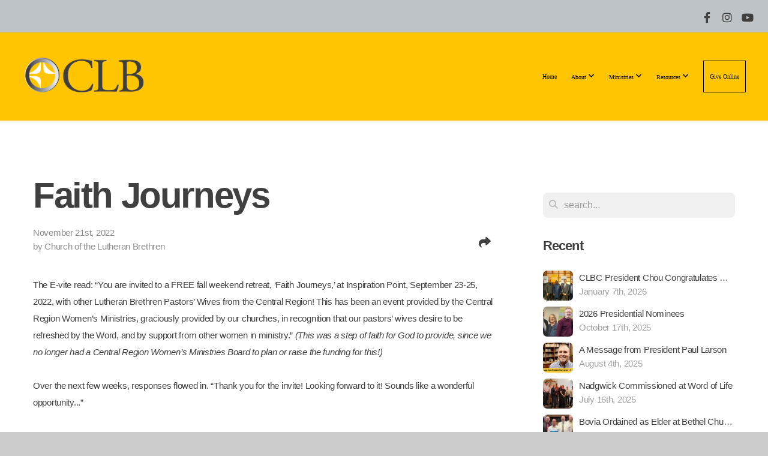

--- FILE ---
content_type: text/html; charset=UTF-8
request_url: https://clba.org/blog/2022/11/21/faith-journeys
body_size: 11424
content:
<!DOCTYPE html>
<html class="wf-loading">
	<head>
		<meta http-equiv="Content-Type" content="text/html; charset=utf-8" />
		<meta name="viewport" content="width=device-width, initial-scale=1.0" />
<meta name="provider" content="snappages" />
<meta http-equiv="X-UA-Compatible" content="IE=Edge"/>
    <meta name="keywords" content="Lutheran, Christianity, Fergus Falls, Minnesota, Church Planting, World Mission, International Mission, Seminary, Church, Law and Gospel, Jesus, Cross," />
    <link rel="alternate" type="application/rss+xml" title="RSS" href="/blog/rss" />
        <meta name="description" content="The E-vite read: “You are invited to a FREE fall weekend retreat, ‘Faith Journeys,’ at Inspiration Point, September 23-25, 2022, with other Lutheran Brethren Pastors’ Wives from the Central Region! This has been an event provided by the Central Region Women’s Ministries, graciously provided by our churches, in recognition that our pastors’ wives desire to be refreshed by the Word, and by support f..." />
        <meta name="twitter:card" value="summary">
        <meta property="og:title" content="Faith Journeys" />
        <meta property="og:type" content="article" />
        <meta property="og:url" content="https://clba.org/blog/2022/11/21/faith-journeys" />
        <meta property="og:image" content="http://storage2.snappages.site/T9C94H/assets/images/9604781_1920x1080_2500.jpg" />
        <meta property="og:image:secure_url" content="https://storage2.snappages.site/T9C94H/assets/images/9604781_1920x1080_2500.jpg" />
        <meta property="og:site_name" content="CLB" />
        <meta property="og:description" content="The E-vite read: “You are invited to a FREE fall weekend retreat, ‘Faith Journeys,’ at Inspiration Point, September 23-25, 2022, with other Lutheran Brethren Pastors’ Wives from the Central Region! This has been an event provided by the Central Region Women’s Ministries, graciously provided by our churches, in recognition that our pastors’ wives desire to be refreshed by the Word, and by support f..." />
    <link rel="shortcut icon" href="https://storage2.snappages.site/T9C94H/assets/favicon.ico">
<link rel="canonical" href="https://clba.org/blog/2022/11/21/faith-journeys" />
<title>Faith Journeys | CLB</title>
    <script defer src="https://ajax.googleapis.com/ajax/libs/jquery/2.1.3/jquery.min.js"></script>
<script>
	var wid=35651, pid=608821, ptype='blog', tid=45328, custom_fonts = "Cardo:regular,italic,700|Permanent Marker:regular&display=swap";var page_type="blog-post", render_url="https://site.snappages.site";</script>
<link href="https://assets2.snappages.site/global/styles/website.min.css?v=1768428243" type="text/css" rel="stylesheet" /><script defer src="https://assets2.snappages.site/global/assets/js/website.min.js?v=1768428243" type="text/javascript"></script><script src="https://s7.addthis.com/js/300/addthis_widget.js#async=1" type="text/javascript"></script>
<link class="core-style" href="https://storage2.snappages.site/T9C94H/assets/themes/45328/style1722534734.css" type="text/css" rel="stylesheet" />
<link href="https://site.snappages.site/assets/icons/fontawesome/webfonts/fa-brands-400.woff2" rel="preload" as="font" type="font/woff2" crossorigin="anonymous"/>
<link href="https://site.snappages.site/assets/icons/fontawesome/webfonts/fa-regular-400.woff2" rel="preload" as="font" type="font/woff2" crossorigin="anonymous"/>
<link href="https://site.snappages.site/assets/icons/fontawesome/webfonts/fa-solid-900.woff2" rel="preload" as="font" type="font/woff2" crossorigin="anonymous"/>
<link href="https://site.snappages.site/assets/icons/fontawesome/css/all.min.css" rel="stylesheet"/>
<link href="https://site.snappages.site/assets/icons/fontawesome/css/all.min.css" rel="stylesheet"/>
<noscript><link href="https://site.snappages.site/assets/icons/fontawesome/css/all.min.css" rel="stylesheet" as="style"/></noscript>
<link href="https://site.snappages.site/assets/icons/fontawesome/css/v4-shims.min.css" rel="preload" as="style" onload="this.rel='stylesheet'"/>
<noscript><link href="https://site.snappages.site/assets/icons/fontawesome/css/v4-shims.min.css" rel="stylesheet" as="style"/></noscript>
<link href="https://assets2.snappages.site/global/assets/icons/pixeden/css/pe-icon-7-stroke.min.css" rel="preload" as="style" onload="this.rel='stylesheet'"/>
<noscript><link href="https://assets2.snappages.site/global/assets/icons/pixeden/css/pe-icon-7-stroke.min.css" rel="stylesheet" as="style"/></noscript>
<link href="https://assets2.snappages.site/global/assets/icons/typicons/typicons.min.css" rel="preload" as="style" onload="this.rel='stylesheet'"/>
<noscript><link href="https://assets2.snappages.site/global/assets/icons/typicons/typicons.min.css" rel="preload" as="stylesheet"/></noscript>
<link href="https://use.typekit.net/hqk1yln.css" rel="stylesheet" />

<!-- Google tag (gtag.js) -->
<script async src="https://www.googletagmanager.com/gtag/js?id=G-5XJW4GFDGP"></script>
<script>
window.dataLayer = window.dataLayer || [];
function gtag(){dataLayer.push(arguments);}
gtag('js', new Date());
gtag('config', 'G-5XJW4GFDGP');
</script>
<link rel="preconnect" href="https://fonts.googleapis.com">
<link rel="preconnect" href="https://fonts.gstatic.com" crossorigin="">
<link href="https://fonts.googleapis.com/css2?family=Cormorant+Garamond&amp;family=Roboto:ital,wght@0,100;0,300;0,400;0,500;0,700;0,900;1,100;1,300;1,400;1,500;1,700;1,900&amp;display=swap" rel="stylesheet">
<link rel="stylesheet" href="https://use.typekit.net/qru7xlq.css"><!-- Start of HubSpot Embed Code -->
<script type="text/javascript" id="hs-script-loader" async defer src="//js.hs-scripts.com/43772787.js"></script><!-- End of HubSpot Embed Code -->
<svg xmlns="https://www.w3.org/2000/svg" style="display:none;">
    <symbol id="sp-icon-amazon" viewBox="0 0 50 50">
        <g fill-rule="nonzero">
          <path id="Shape" d="M0.0909090909,38.8 C0.242409091,38.53335 0.484818182,38.51665 0.818181818,38.75 C8.39390909,43.58335 16.6363636,46 25.5454545,46 C31.4848182,46 37.3484545,44.78335 43.1363636,42.35 C43.2878636,42.28335 43.5075455,42.18335 43.7954545,42.05 C44.0833182,41.91665 44.2878636,41.81665 44.4090909,41.75 C44.8636364,41.55 45.2196818,41.65 45.4772727,42.05 C45.7348182,42.45 45.6515,42.81665 45.2272727,43.15 C44.6818182,43.58335 43.9848182,44.08335 43.1363636,44.65 C40.5302727,46.35 37.6211818,47.66665 34.4090909,48.6 C31.1969545,49.53335 28.0605909,50 25,50 C20.2727273,50 15.803,49.09165 11.5909091,47.275 C7.37877273,45.45835 3.60604545,42.9 0.272727273,39.6 C0.0909090909,39.43335 0,39.26665 0,39.1 C0,39 0.0302727273,38.9 0.0909090909,38.8 Z M13.7727273,24.55 C13.7727273,22.25 14.2878636,20.28335 15.3181818,18.65 C16.3484545,17.01665 17.7575455,15.78335 19.5454545,14.95 C21.1818182,14.18335 23.1969545,13.63335 25.5909091,13.3 C26.4090909,13.2 27.7424091,13.06665 29.5909091,12.9 L29.5909091,12.05 C29.5909091,9.91665 29.3787727,8.48335 28.9545455,7.75 C28.3181818,6.75 27.3181818,6.25 25.9545455,6.25 L25.5909091,6.25 C24.5909091,6.35 23.7272727,6.7 23,7.3 C22.2727273,7.9 21.803,8.73335 21.5909091,9.8 C21.4696818,10.46665 21.1666364,10.85 20.6818182,10.95 L15.4545455,10.25 C14.9393636,10.11665 14.6818182,9.81665 14.6818182,9.35 C14.6818182,9.25 14.6969545,9.13335 14.7272727,9 C15.2424091,6.03335 16.5075455,3.83335 18.5227273,2.4 C20.5378636,0.96665 22.8939091,0.16665 25.5909091,0 L26.7272727,0 C30.1818182,0 32.8787727,0.98335 34.8181818,2.95 C35.1223778,3.2848521 35.4034595,3.64418094 35.6590909,4.025 C35.9166364,4.40835 36.1211818,4.75 36.2727273,5.05 C36.4242273,5.35 36.5605909,5.78335 36.6818182,6.35 C36.803,6.91665 36.8939091,7.30835 36.9545455,7.525 C37.0151364,7.74165 37.0605909,8.20835 37.0909091,8.925 C37.1211818,9.64165 37.1363636,10.06665 37.1363636,10.2 L37.1363636,22.3 C37.1363636,23.16665 37.25,23.95835 37.4772727,24.675 C37.7045455,25.39165 37.9242273,25.90835 38.1363636,26.225 C38.3484545,26.54165 38.6969545,27.05 39.1818182,27.75 C39.3636364,28.05 39.4545455,28.31665 39.4545455,28.55 C39.4545455,28.81665 39.3333182,29.05 39.0909091,29.25 C36.5757273,31.65 35.2120909,32.95 35,33.15 C34.6363636,33.45 34.1969545,33.48335 33.6818182,33.25 C33.2575455,32.85 32.8863636,32.46665 32.5681818,32.1 C32.25,31.73335 32.0227273,31.46665 31.8863636,31.3 C31.75,31.13335 31.5302727,30.80835 31.2272727,30.325 C30.9242273,29.84165 30.7120909,29.51665 30.5909091,29.35 C28.8939091,31.38335 27.2272727,32.65 25.5909091,33.15 C24.5605909,33.48335 23.2878636,33.65 21.7727273,33.65 C19.4393636,33.65 17.5227273,32.85835 16.0227273,31.275 C14.5227273,29.69165 13.7727273,27.45 13.7727273,24.55 Z M21.5909091,23.55 C21.5909091,24.85 21.8863636,25.89165 22.4772727,26.675 C23.0681818,27.45835 23.8636364,27.85 24.8636364,27.85 C24.9545455,27.85 25.0833182,27.83335 25.25,27.8 C25.4166364,27.76665 25.5302727,27.75 25.5909091,27.75 C26.8636364,27.38335 27.8484545,26.48335 28.5454545,25.05 C28.8787727,24.41665 29.1287727,23.725 29.2954545,22.975 C29.4620909,22.225 29.553,21.61665 29.5681818,21.15 C29.5833182,20.68335 29.5909091,19.91665 29.5909091,18.85 L29.5909091,17.6 C27.8333182,17.6 26.5,17.73335 25.5909091,18 C22.9242273,18.83335 21.5909091,20.68335 21.5909091,23.55 Z M40.6818182,39.65 C40.7424091,39.51665 40.8333182,39.38335 40.9545455,39.25 C41.7120909,38.68335 42.4393636,38.3 43.1363636,38.1 C44.2878636,37.76665 45.4090909,37.58335 46.5,37.55 C46.803,37.51665 47.0909091,37.53335 47.3636364,37.6 C48.7272727,37.73335 49.5454545,37.98335 49.8181818,38.35 C49.9393636,38.55 50,38.85 50,39.25 L50,39.6 C50,40.76665 49.7120909,42.14165 49.1363636,43.725 C48.5605909,45.30835 47.7575455,46.58335 46.7272727,47.55 C46.5757273,47.68335 46.4393636,47.75 46.3181818,47.75 C46.2575455,47.75 46.1969545,47.73335 46.1363636,47.7 C45.9545455,47.6 45.9090909,47.41665 46,47.15 C47.1211818,44.25 47.6818182,42.23335 47.6818182,41.1 C47.6818182,40.73335 47.6211818,40.46665 47.5,40.3 C47.1969545,39.9 46.3484545,39.7 44.9545455,39.7 C44.4393636,39.7 43.8333182,39.73335 43.1363636,39.8 C42.3787727,39.9 41.6818182,40 41.0454545,40.1 C40.8636364,40.1 40.7424091,40.06665 40.6818182,40 C40.6211818,39.93335 40.6060455,39.86665 40.6363636,39.8 C40.6363636,39.76665 40.6515,39.71665 40.6818182,39.65 Z"/>
        </g>
    </symbol>
    <symbol id="sp-icon-roku" viewBox="0 0 50 50">
        <g>
          <path id="Combined-Shape" d="M8,0 L42,0 C46.418278,-8.11624501e-16 50,3.581722 50,8 L50,42 C50,46.418278 46.418278,50 42,50 L8,50 C3.581722,50 5.41083001e-16,46.418278 0,42 L0,8 C-5.41083001e-16,3.581722 3.581722,8.11624501e-16 8,0 Z M9.94591393,22.6758056 C9.94591393,23.9554559 8.93797503,25.0040346 7.705466,25.0040346 L6.5944023,25.0040346 L6.5944023,20.3268077 L7.705466,20.3268077 C8.93797503,20.3268077 9.94591393,21.3746529 9.94591393,22.6758056 Z M15,32 L11.1980679,26.5137477 C12.6117075,25.6540149 13.5405811,24.2489259 13.5405811,22.6758056 C13.5405811,20.0964239 11.1176341,18 8.14917631,18 L3,18 L3,31.9899135 L6.5944023,31.9899135 L6.5944023,27.3332264 L7.6834372,27.3332264 L10.9214498,32 L15,32 Z M19.4209982,23.6089545 C20.3760082,23.6089545 21.1686305,24.9005713 21.1686305,26.4995139 C21.1686305,28.098368 20.3760082,29.3917084 19.4209982,29.3917084 C18.4876486,29.3917084 17.6937241,28.0984122 17.6937241,26.4995139 C17.6937241,24.9006155 18.4876486,23.6089545 19.4209982,23.6089545 Z M24.8610089,26.4995139 C24.8610089,23.4472925 22.4211995,21 19.4209982,21 C16.4217953,21 14,23.4472925 14,26.4995139 C14,29.5540333 16.4217953,32 19.4209982,32 C22.4211995,32 24.8610089,29.5540333 24.8610089,26.4995139 Z M33.154894,21.2236663 L29.0835675,25.3681007 L29.0835675,21.2099662 L25.549974,21.2099662 L25.549974,31.7778363 L29.0835675,31.7778363 L29.0835675,27.4910969 L33.3340371,31.7778363 L37.7816639,31.7778363 L32.3803293,26.2779246 L36.8541742,21.7246949 L36.8541742,27.9961029 C36.8541742,30.0783079 38.0840844,31.9999116 41.1813884,31.9999116 C42.6517766,31.9999116 44.001101,31.1508546 44.6569026,30.3826285 L46.24575,31.7777921 L47,31.7777921 L47,21.2236663 L43.4663631,21.2236663 L43.4663631,28.056914 C43.0684459,28.7640196 42.5140009,29.2086122 41.657092,29.2086122 C40.7876817,29.2086122 40.3887661,28.6838515 40.3887661,27.0054037 L40.3887661,21.2236663 L33.154894,21.2236663 Z"/>
        </g>
    </symbol>
    <symbol id="sp-icon-google-play" viewBox="0 0 50 50">
	    <g fill-rule="nonzero">
	      <path id="top" d="M7.60285132,19.9078411 C12.5081466,14.9434827 20.3874745,6.92617108 24.6425662,2.55295316 L27.0855397,0.0509164969 L30.6904277,3.63645621 C32.6802444,5.62627291 34.2953157,7.30040733 34.2953157,7.35947047 C34.2953157,7.55651731 3.60386965,24.6751527 3.2296334,24.6751527 C3.01272912,24.6751527 4.70723014,22.8431772 7.60285132,19.9078411 Z" transform="matrix(1 0 0 -1 0 24.726)"/>
	            <path id="Shape" d="M0.767311609,49.8798639 C0.5901222,49.6828171 0.353869654,49.2693751 0.235234216,48.9735503 C0.0773930754,48.5794566 0.0183299389,41.3498232 0.0183299389,25.6690696 C0.0183299389,0.749517674 -0.0407331976,2.04992501 1.20010183,1.16295963 L1.83044807,0.709802806 L13.9256619,12.8050167 L26.0213849,24.9012488 L22.9088595,28.05298 C21.1950102,29.7866867 15.5804481,35.4796602 10.4394094,40.7194769 C1.61405295,49.6833262 1.06262729,50.2148945 0.767311609,49.8798639 Z" transform="matrix(1 0 0 -1 0 50.66)"/>
	            <path id="Shape" d="M32.1283096,28.868403 L28.287169,25.0272624 L31.5376782,21.7375476 C33.3304481,19.9249203 34.8864562,18.408627 34.9852342,18.3689121 C35.2214868,18.309849 45.0320774,23.6876494 45.5442974,24.1601545 C45.7413442,24.3373439 45.9974542,24.7711525 46.1155804,25.1453887 C46.450611,26.1499712 45.938391,27.0364274 44.5595723,27.8638205 C43.5748473,28.454961 37.3691446,31.9417227 36.3447047,32.4732909 C35.9893075,32.6703378 35.5560081,32.2961015 32.1283096,28.868403 Z" transform="matrix(1 0 0 -1 0 50.884)"/>
	            <path id="bottom" d="M16.1323829,37.9725051 C10.0850305,31.9643585 5.19959267,27.0392057 5.27851324,27.0392057 C5.33757637,27.0392057 5.84979633,27.2953157 6.401222,27.6104888 C7.48472505,28.2016293 28.8783096,39.9419552 31.3406314,41.2815682 C33.9210794,42.660387 34.0198574,42.1680244 30.4541752,45.7535642 C28.7204684,47.4872709 27.2627291,48.9052953 27.203666,48.9052953 C27.1446029,48.885947 22.160387,43.9806517 16.1323829,37.9725051 Z" transform="matrix(1 0 0 -1 0 75.945)"/>
	    </g>
    </symbol>
    <symbol id="sp-icon-apple" viewBox="0 0 50 50">
	    <g fill-rule="nonzero">
	      <path id="Shape" d="M33.9574406,26.5634279 C34.0276124,34.1300976 40.5866722,36.6480651 40.6593407,36.6801167 C40.6038808,36.8576056 39.6113106,40.2683744 37.2037125,43.7914576 C35.1223643,46.8374278 32.9623738,49.8720595 29.5596196,49.9349127 C26.2160702,49.9966052 25.1409344,47.9496797 21.3183084,47.9496797 C17.4968415,47.9496797 16.3023155,49.8721487 13.1372718,49.9966945 C9.85274871,50.1212403 7.35152871,46.7030612 5.25306112,43.668251 C0.964911488,37.4606036 -2.31212183,26.1269374 2.08810657,18.476523 C4.27404374,14.6772963 8.18048359,12.2714647 12.420574,12.2097721 C15.6458924,12.1481688 18.6901193,14.3824933 20.6618852,14.3824933 C22.6324029,14.3824933 26.3318047,11.6955185 30.2209468,12.0901367 C31.8490759,12.1579896 36.4193394,12.748667 39.353895,17.0498265 C39.1174329,17.1966031 33.9007325,20.2374843 33.9574406,26.5634279 M27.6736291,7.98325071 C29.4174035,5.86972218 30.5910653,2.92749548 30.2708784,0 C27.7573538,0.101154388 24.7179418,1.67712725 22.9150518,3.78949514 C21.2993165,5.66009243 19.8842887,8.65410161 20.2660876,11.5236543 C23.0677001,11.7406943 25.9297656,10.0981184 27.6736291,7.98325071"/>
	    </g>
    </symbol>
    <symbol id="sp-icon-windows" viewBox="0 0 50 50">
	    <g fill-rule="nonzero">
	      <path id="Shape" d="M0,7.0733463 L20.3540856,4.30155642 L20.3628405,23.9346304 L0.0184824903,24.0503891 L0,7.07354086 L0,7.0733463 Z M20.344358,26.1964981 L20.3599222,45.8466926 L0.0157587549,43.0496109 L0.0145914397,26.064786 L20.3441634,26.1964981 L20.344358,26.1964981 Z M22.8116732,3.93871595 L49.7992218,0 L49.7992218,23.6848249 L22.8116732,23.8988327 L22.8116732,3.93891051 L22.8116732,3.93871595 Z M49.8054475,26.381323 L49.7990272,49.9593385 L22.8114786,46.1503891 L22.7737354,26.3371595 L49.8054475,26.381323 Z"/>
	    </g>
    </symbol>
</svg>

	</head>
	<body>
		<div id="sp-wrapper">
			<header id="sp-header">
				<div id="sp-bar"><div id="sp-bar-text"><span></span></div><div id="sp-bar-social" class="sp-social-holder" data-style="icons" data-shape="circle"><a class="facebook" href="https://www.facebook.com/clbonline" target="_blank" data-type="facebook"><i class="fa fa-fw fa-facebook"></i></a><a class="instagram" href="http://instagram.com/clb.social" target="_blank" data-type="instagram"><i class="fa fa-fw fa-instagram"></i></a><a class="youtube" href="https://www.youtube.com/@clbstories/videos" target="_blank" data-type="youtube"><i class="fa fa-fw fa-youtube"></i></a></div></div>
				<div id="sp-logo"><a href="/home" target="_self"><img src="https://storage2.snappages.site/T9C94H/assets/images/8162216_972x308_500.png" width="200px"/></a></div>
				<div id="sp-nav"><nav id="sp-nav-links"><ul><li style="z-index:1250;" id="nav_home" data-type="basic"><a href="/" target="_self"><span></span>Home</a></li><li style="z-index:1249;" id="nav_about-us" data-type="folder"><a href="/about-us" target="_self"><span></span>About&nbsp;<i class="fa fa-angle-down" style="font-size:12px;vertical-align:10%;"></i></a><ul class="sp-second-nav"><li id="nav_about"><a href="/about" target="_self"><span></span>About the CLB</a></li><li id="nav_disciplemakingchurch"><a href="/disciplemakingchurch" target="_self"><span></span>Disciple-Making Church</a></li><li id="nav_contact"><a href="/contact" target="_self"><span></span>Contact</a></li><li id="nav_leadership"><a href="/leadership" target="_self"><span></span>Leadership</a></li><li id="nav_cod"><a href="/cod" target="_self"><span></span>Council of Directors</a></li><li id="nav_locations"><a href="/locations" target="_self"><span></span>Church Locations</a></li></ul></li><li style="z-index:1248;" id="nav_ministries" data-type="folder"><a href="/ministries" target="_self"><span></span>Ministries&nbsp;<i class="fa fa-angle-down" style="font-size:12px;vertical-align:10%;"></i></a><ul class="sp-second-nav"><li id="nav_lbs"><a href="/lbs" target="_self"><span></span>Lutheran Brethren Seminary</a></li><li id="nav_nam"><a href="/nam" target="_self"><span></span>North American Mission</a></li><li id="nav_youth-and-young-adults"><a href="/youth-and-young-adults" target="_self"><span></span>Youth and Young Adults</a></li><li id="nav_lbim"><a href="/lbim" target="_self"><span></span>International Mission</a></li><li id="nav_women"><a href="/women" target="_self"><span></span>Women's Ministries</a></li><li id="nav_pray"><a href="/pray" target="_self"><span></span>Prayer</a></li><li id="nav_affiliates"><a href="/affiliates" target="_self"><span></span>Affiliated Ministries</a></li></ul></li><li style="z-index:1247;" id="nav_resources" data-type="folder"><a href="/resources" target="_self"><span></span>Resources&nbsp;<i class="fa fa-angle-down" style="font-size:12px;vertical-align:10%;"></i></a><ul class="sp-second-nav"><li id="nav_bc26"><a href="/bc26" target="_self"><span></span>Biennial Convention 2026</a></li><li id="nav_Bookstore"><a href="http://clbforge.org/store" target="_blank"><span></span>Bookstore</a></li><li id="nav_documents"><a href="/documents" target="_self"><span></span>Documents &amp; Papers</a></li><li id="nav_125years"><a href="/125years" target="_self"><span></span>125 Years of the CLB</a></li><li id="nav_clb-forge-resources"><a href="https://clbforge.org" target="_blank"><span></span>CLB Forge Resources</a></li><li id="nav_faith-fellowship-magazine"><a href="http://clbforge.org/magazine" target="_blank"><span></span>Faith & Fellowship Magazine</a></li><li id="nav_call-a-pastor"><a href="https://clba.org/pastoralcall" target="_self"><span></span>Call a Pastor</a></li><li id="nav_dmcminute"><a href="/dmcminute" target="_self"><span></span>DMC Minute Series</a></li><li id="nav_LB Discipleship Institute"><a href="https://www.lbdiscipleshipinstitute.org/" target="_blank"><span></span>LB Discipleship Institute</a></li><li id="nav_prayer-ministry"><a href="/pray" target="_self"><span></span>Prayer Ministry</a></li></ul></li><li style="z-index:1246;" id="nav_give-online" data-type="basic"><a href="/give-online" target="_self"><span></span>Give Online</a></li></ul></nav></div><div id="sp-nav-button"></div>
			</header>
			<main id="sp-content">
				<section class="sp-section sp-scheme-0" data-index="17" data-scheme="0"><div class="sp-section-slide"  data-label="Main" ><div class="sp-section-content" ><div class="sp-grid sp-col sp-col-24"><div class="sp-row"><div class="sp-col sp-col-16"><div class="sp-block sp-heading-block " data-type="heading" data-id="0" style=""><div class="sp-block-content"  style=""><span class='h1' ><h1 >Faith Journeys</h1></span></div></div><div class="sp-row"><div class="sp-col sp-col-8"><div class="sp-block sp-blog_post_author-block " data-type="blog_post_author" data-id="1" style=""><div class="sp-block-content"  style=""><div class="sp-author-info">November 21st, 2022<br>by Church of the Lutheran Brethren</div></div></div></div><div class="sp-col sp-col-8"><div class="sp-block sp-share-block " data-type="share" data-id="2" style="text-align:right;padding-top:25px;padding-bottom:25px;"><div class="sp-block-content"  style=""><div class="sp-share-holder"><a class="sp-share-button" id="copy-url-button" title="Copy to Clipboard"><span><i class="fa fa-share fa-fw"></i></span></a></div><script>
							document.querySelector('#copy-url-button').addEventListener('click', () => {
								window.navigator.clipboard.writeText(window.location.href).then(() => alert('Blog post URL copied to clipboard!'));
							});
						</script></div></div></div></div><div class="sp-block sp-text-block " data-type="text" data-id="3" style=""><div class="sp-block-content"  style="">The E-vite read: “You are invited to a FREE fall weekend retreat, ‘Faith Journeys,’ at Inspiration Point, September 23-25, 2022, with other Lutheran Brethren Pastors’ Wives from the Central Region! This has been an event provided by the Central Region Women’s Ministries, graciously provided by our churches, in recognition that our pastors’ wives desire to be refreshed by the Word, and by support from other women in ministry.” <i>(This was a step of faith for God to provide, since we no longer had a Central Region Women’s Ministries Board to plan or raise the funding for this!)</i><br><br>Over the next few weeks, responses flowed in. “Thank you for the invite! Looking forward to it! Sounds like a wonderful opportunity...”<br><br>Then a small committee of four began to plan, some currently active pastors’ wives. <i>(God provided a willing group—could we accomplish this, though miles apart?)</i><br><br>Next, letters were sent to Lutheran Brethren churches and old contact lists, asking them for financial support to make this retreat possible for the pastors’ wives in our Region. <i>(This, too, would be God’s provision, since many churches in our Region are small.)</i><br><br>Over the next few months, checks arrived from individuals and churches, including checks that had been sent to the synod headquarters designated for the Central Region Women’s Ministries! <i>(God was providing!)</i><br><br>At the same time, a committee of Seminary faculty wives was planning the yearly SWEET (<b>S</b>eminary <b>W</b>omen <b>E</b>quipping <b>E</b>ncouraging and <b>T</b>raining) Retreat. This retreat was originally begun in 2003, and continues to be funded by National WMCLB, as one of the yearly projects supported by CLB women.<br><br>Both planning committees had intentionally scheduled our retreats the same weekend at Inspiration Point, doing some planning together, so that each retreat could complement the other.<br><br>Then the weekend arrived! Inspiration Point’s Twin Oaks Lodge was the perfect place for these two groups! Thirty voices combined in joint worship sessions in the immense log gathering room, led by Michele Foss, Michelle Hexum, and Kris Larsen, and framed by the picturesque view of God’s fall creation through the windows surrounding them.<br><br>Each group had separate sessions, but there were also numerous times to interact with each other, including a Question and Answer time for current pastors’ wives to share ideas, tips, and experiences with those preparing for future ministry.<br><br>Casey Baardson spoke to the Seminary women during their Friday and Saturday sessions. Meanwhile, the pastors’ wives gathered around a series of interactive Bible studies facilitated by Betsy Mortenson, naturally leading to authentic discussion and sharing. Saturday night after the SWEET retreat had concluded, Casey spoke to the pastors’ wives from Psalm 90. “Lord, you have been our dwelling place throughout all generations.” Since many ministry women leave their homes, and move throughout ministry callings, what a blessing it is to see him as our home, our refuge, our true dwelling.<br><br>Campfire, s’mores, naps, books, zipline, crafts, teaching, prayer together—each woman had various needs met, thanks to the generous provision of God (how could we doubt?) through his people, his Church; and all hopefully returned with renewed energy to serve his Body in disciple making.<br><br><i>Cheryl Olsen is the Faith &amp; Fellowship correspondent for Women’s Ministries of the Church of the Lutheran Brethren.</i><br><br><b>Visit: <a href="http://www.wmclb.org" rel="noopener noreferrer" target="_blank"><b>www.WMCLB.org</b></a><br></b></div></div><div class="sp-block sp-spacer-block " data-type="spacer" data-id="4" style=""><div class="sp-block-content"  style=""><div class="spacer-holder" data-height="50" style="height:50px;"></div></div></div><div class="sp-block sp-blog_post_categories-block " data-type="blog_post_categories" data-id="5" style=""><div class="sp-block-content"  style=""><i class="fa fa-folder-open fa-fw"></i> <b>Posted in</b> <a class="sp-post-category-link" href="/blog/category/faith-and-fellowship-magazine">Faith and Fellowship Magazine</a>, <a class="sp-post-category-link" href="/blog/category/lutheran-brethren-seminary">Lutheran Brethren Seminary</a>, <a class="sp-post-category-link" href="/blog/category/news">News</a>, <a class="sp-post-category-link" href="/blog/category/north-american-mission">North American Mission</a>, <a class="sp-post-category-link" href="/blog/category/womens-ministries">Womens Ministries</a><br><i class="fa fa-folder-open fa-fw"></i> <b>Posted in</b> <a class="sp-post-category-link" href="/blog/tag/2022-06">2022-06</a>, <a class="sp-post-category-link" href="/blog/tag/cheryl-olsen">Cheryl Olsen</a><br></div></div><div class="sp-block sp-spacer-block " data-type="spacer" data-id="6" style=""><div class="sp-block-content"  style=""><div class="spacer-holder" data-height="20" style="height:20px;"></div></div></div><div class="sp-block sp-divider-block " data-type="divider" data-id="7" style=""><div class="sp-block-content"  style=""><div class="sp-divider-holder"></div></div></div><div class="sp-block sp-spacer-block " data-type="spacer" data-id="8" style=""><div class="sp-block-content"  style=""><div class="spacer-holder" data-height="20" style="height:20px;"></div></div></div></div><div class="sp-col sp-col-1"></div><div class="sp-col sp-col-7"><div class="sp-block sp-spacer-block  sp-hide-desktop sp-hide-tablet" data-type="spacer" data-id="9" style=""><div class="sp-block-content"  style=""><div class="spacer-holder" data-height="20" style="height:20px;"></div></div></div><div class="sp-block sp-divider-block  sp-hide-desktop sp-hide-tablet" data-type="divider" data-id="10" style=""><div class="sp-block-content"  style=""><div class="sp-divider-holder"></div></div></div><div class="sp-block sp-spacer-block  sp-hide-desktop sp-hide-tablet" data-type="spacer" data-id="11" style=""><div class="sp-block-content"  style=""><div class="spacer-holder" data-height="20" style="height:20px;"></div></div></div><div class="sp-block sp-search-block " data-type="search" data-id="12" style=""><div class="sp-block-content"  style=""><div class="sp-search-holder" data-target="all">
            <div class="sp-fieldset" data-type="search">
              <div class="sp-field-wrapper"><input type="text" class="sp-field icon" placeholder="search..."/></div>
              <i class="fa fa-search"></i>
            </div>
          </div></div></div><div class="sp-block sp-heading-block " data-type="heading" data-id="13" style=""><div class="sp-block-content"  style=""><span class='h3' ><h3 ><b>Recent</b></h3></span></div></div><div class="sp-block sp-posts-block " data-type="posts" data-id="14" style=""><div class="sp-block-content"  style=""><div class="sp-posts-holder"  data-style="simple" data-display="5" data-source="published"><a class="sp-post-item clear-fix" href="/blog/2026/01/07/clbc-president-chou-congratulates-clba-on-125-years" data-url="/blog/2026/01/07/clbc-president-chou-congratulates-clba-on-125-years"><div class="sp-post-item-thumb" style="background-image:URL(https://storage2.snappages.site/T9C94H/assets/images/22556557_2048x1365_100.JPG);"></div><div class="sp-post-item-details">
									<div class="sp-post-item-title">CLBC President Chou Congratulates CLBA on 125 Years</div>
									<div class="sp-post-item-date">January 7th, 2026</div>
								</div>
								<div class="sp-divider-border"></div>
							</a><a class="sp-post-item clear-fix" href="/blog/2025/10/17/2026-presidential-nominees" data-url="/blog/2025/10/17/2026-presidential-nominees"><div class="sp-post-item-thumb" style="background-image:URL(https://storage2.snappages.site/T9C94H/assets/images/21640491_1920x1080_100.jpg);"></div><div class="sp-post-item-details">
									<div class="sp-post-item-title">2026 Presidential Nominees</div>
									<div class="sp-post-item-date">October 17th, 2025</div>
								</div>
								<div class="sp-divider-border"></div>
							</a><a class="sp-post-item clear-fix" href="/blog/2025/08/04/a-message-from-president-paul-larson" data-url="/blog/2025/08/04/a-message-from-president-paul-larson"><div class="sp-post-item-thumb" style="background-image:URL(https://storage2.snappages.site/T9C94H/assets/images/20633627_3333x2500_100.jpg);"></div><div class="sp-post-item-details">
									<div class="sp-post-item-title">A Message from President Paul Larson</div>
									<div class="sp-post-item-date">August 4th, 2025</div>
								</div>
								<div class="sp-divider-border"></div>
							</a><a class="sp-post-item clear-fix" href="/blog/2025/07/16/nadgwick-commissioned-at-word-of-life" data-url="/blog/2025/07/16/nadgwick-commissioned-at-word-of-life"><div class="sp-post-item-thumb" style="background-image:URL(https://storage2.snappages.site/T9C94H/assets/images/20569373_2304x1536_100.JPG);"></div><div class="sp-post-item-details">
									<div class="sp-post-item-title">Nadgwick Commissioned at Word of Life</div>
									<div class="sp-post-item-date">July 16th, 2025</div>
								</div>
								<div class="sp-divider-border"></div>
							</a><a class="sp-post-item clear-fix" href="/blog/2025/07/11/bovia-ordained-as-elder-at-bethel-church" data-url="/blog/2025/07/11/bovia-ordained-as-elder-at-bethel-church"><div class="sp-post-item-thumb" style="background-image:URL(https://storage2.snappages.site/T9C94H/assets/images/20569319_1068x518_100.jpg);"></div><div class="sp-post-item-details">
									<div class="sp-post-item-title">Bovia Ordained as Elder at Bethel Church</div>
									<div class="sp-post-item-date">July 11th, 2025</div>
								</div>
								<div class="sp-divider-border"></div>
							</a></div></div></div><div class="sp-block sp-heading-block " data-type="heading" data-id="15" style=""><div class="sp-block-content"  style=""><span class='h3' ><h3 ><b>Categories</b></h3></span></div></div><div class="sp-block sp-categories-block " data-type="categories" data-id="16" style=""><div class="sp-block-content"  style=""><div class='sp-category'><a href='/blog/category/bible-study-resources'>Bible Study Resources</a></div>
<div class='sp-category'><a href='/blog/category/biennial-convention'>Biennial Convention</a></div>
<div class='sp-category'><a href='/blog/category/faith-and-fellowship-magazine'>Faith and Fellowship Magazine</a></div>
<div class='sp-category'><a href='/blog/category/identity-magazine'>Identity Magazine</a></div>
<div class='sp-category'><a href='/blog/category/international-mission'>International Mission</a></div>
<div class='sp-category'><a href='/blog/category/lutheran-brethren-seminary'>Lutheran Brethren Seminary</a></div>
<div class='sp-category'><a href='/blog/category/news'>News</a></div>
<div class='sp-category'><a href='/blog/category/north-american-mission'>North American Mission</a></div>
<div class='sp-category'><a href='/blog/category/stewardship'>Stewardship</a></div>
<div class='sp-category'><a href='/blog/category/womens-ministries'>Womens Ministries</a></div>
<div class='sp-category'><a href='/blog/category/youth-ministry'>Youth Ministry</a></div>
</div></div></div></div></div></div></div></section>
			</main>
			<footer id="sp-footer">
				<section class="sp-section sp-scheme-3" data-index="" data-scheme="3"><div class="sp-section-slide"  data-label="Main" ><div class="sp-section-content" ><div class="sp-grid sp-col sp-col-24"><div class="sp-row"><div class="sp-col sp-col-8"><div class="sp-block sp-text-block " data-type="text" data-id="10" style="text-align:center;"><div class="sp-block-content"  style="max-width:400px;"><i>In response to God’s person and grace, we worship Him with everything we are in Christ, serve one another in Christian love and share the Gospel of Jesus Christ with all people.</i></div></div></div><div class="sp-col sp-col-8"><div class="sp-block sp-text-block " data-type="text" data-id="18" style="text-align:center;"><div class="sp-block-content"  style=""><b>Church of the Lutheran Brethren</b><br>clb@clba.org &nbsp;| &nbsp;(218)739-3336<br>1020 W. Alcott Ave, Fergus Falls, MN 56537</div></div></div><div class="sp-col sp-col-8"><div class="sp-block sp-button-block " data-type="button" data-id="65" style="text-align:center;"><div class="sp-block-content"  style=""><span class="text-reset"><a class="sp-button fill" href="/contact" target="_self"  data-label="Contact Us" data-icon="envelope-o" data-group="fontawesome" data-color="@color3" style="background-color:@color3 !important;"><i class="fa fa-envelope-o fa-lg fa-fw"></i>Contact Us</a></span></div></div></div></div><div class="sp-block sp-social-block " data-type="social" data-id="20" style="text-align:center;"><div class="sp-block-content"  style=""><div class="sp-social-holder" style="font-size:25px;margin-top:-5px;"  data-style="icons" data-shape="square"><a class="facebook" href="https://www.facebook.com/clbonline" target="_blank" style="margin-right:5px;margin-top:5px;"><i class="fa fa-fw fa-facebook"></i></a><a class="instagram" href="https://www.instagram.com/clb.social" target="_blank" style="margin-right:5px;margin-top:5px;"><i class="fa fa-fw fa-instagram"></i></a><a class="youtube" href="https://www.youtube.com/@clbstories/videos" target="_blank" style="margin-right:5px;margin-top:5px;"><i class="fa fa-fw fa-youtube"></i></a><a class="envelope-o" href="mailto: clb@clba.org" target="_blank" style="margin-right:5px;margin-top:5px;"><i class="fa fa-fw fa-envelope-o"></i></a></div></div></div><div class="sp-block sp-divider-block " data-type="divider" data-id="184" style="padding-top:5px;padding-bottom:5px;"><div class="sp-block-content"  style=""><div class="sp-divider-holder"></div></div></div><div class="sp-row"><div class="sp-col sp-col-12"><div class="sp-block sp-text-block " data-type="text" data-id="183" style="text-align:left;"><div class="sp-block-content"  style="">Copyright © 2023 Church of the Lutheran Brethren</div></div></div><div class="sp-col sp-col-12"><div class="sp-block sp-text-block " data-type="text" data-id="185" style="text-align:right;"><div class="sp-block-content"  style=""><a href="/home" rel="" target="_self">Home Page</a>&nbsp; | &nbsp;<a href="/privacy" rel="" target="_self">Privacy Policy</a></div></div></div></div></div></div></div></section><div id="sp-footer-extra"><div id="sp-footer-brand"><a href="https://snappages.com?utm_source=user&utm_medium=footer" target="_blank" title="powered by SnapPages Website Builder">powered by &nbsp;<span>SnapPages</span></a></div></div>
			</footer>
		</div>
	
	</body>
</html>
